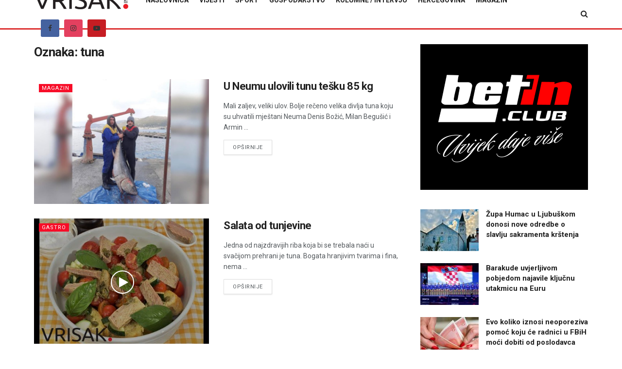

--- FILE ---
content_type: text/html; charset=UTF-8
request_url: https://www.vrisak.info/tag/tuna/
body_size: 26247
content:
<!doctype html> <!--[if lt IE 7]><html class="no-js lt-ie9 lt-ie8 lt-ie7" lang="hr"> <![endif]--> <!--[if IE 7]><html class="no-js lt-ie9 lt-ie8" lang="hr"> <![endif]--> <!--[if IE 8]><html class="no-js lt-ie9" lang="hr"> <![endif]--> <!--[if IE 9]><html class="no-js lt-ie10" lang="hr"> <![endif]--> <!--[if gt IE 8]><!--><html class="no-js" lang="hr"> <!--<![endif]--><head><meta http-equiv="Content-Type" content="text/html; charset=UTF-8" /><meta name='viewport' content='width=device-width, initial-scale=1, user-scalable=yes' /><link rel="profile" href="https://gmpg.org/xfn/11" /><link rel="pingback" href="https://www.vrisak.info/xmlrpc.php" /><meta name='robots' content='index, follow, max-image-preview:large, max-snippet:-1, max-video-preview:-1' /><meta property="og:type" content="website"><meta property="og:title" content="U Neumu ulovili tunu tešku 85 kg"><meta property="og:site_name" content="Vrisak.info"><meta property="og:description" content="Mali zaljev, veliki ulov. Bolje rečeno velika divlja tuna koju su uhvatili mještani Neuma Denis Božić, Milan Begušić i Armin"><meta property="og:url" content="https://www.vrisak.info/tag/tuna"><meta property="og:image" content="https://www.vrisak.info/wp-content/uploads/2023/01/13B8746C-9296-48D6-8F7C-003909667AEE.jpeg"><meta property="og:image:height" content="750"><meta property="og:image:width" content="1000"><meta name="twitter:card" content="summary"><meta name="twitter:url" content="https://www.vrisak.info/tag/tuna"><meta name="twitter:title" content="U Neumu ulovili tunu tešku 85 kg"><meta name="twitter:description" content="Mali zaljev, veliki ulov. Bolje rečeno velika divlja tuna koju su uhvatili mještani Neuma Denis Božić, Milan Begušić i Armin"><meta name="twitter:image" content="https://www.vrisak.info/wp-content/uploads/2023/01/13B8746C-9296-48D6-8F7C-003909667AEE.jpeg"><meta name="twitter:image:width" content="1000"><meta name="twitter:image:height" content="750"> <script defer src="[data-uri]"></script> <script defer src="[data-uri]"></script> <script defer id="google_gtagjs-js-consent-mode-data-layer" src="[data-uri]"></script> <title>tuna - Vrisak.info</title><link rel="canonical" href="https://www.vrisak.info/tag/tuna/" /><meta property="og:locale" content="hr_HR" /><meta property="og:type" content="article" /><meta property="og:title" content="tuna - Vrisak.info" /><meta property="og:url" content="https://www.vrisak.info/tag/tuna/" /><meta property="og:site_name" content="Vrisak.info" /><meta name="twitter:card" content="summary_large_image" /> <script type="application/ld+json" class="yoast-schema-graph">{"@context":"https://schema.org","@graph":[{"@type":"CollectionPage","@id":"https://www.vrisak.info/tag/tuna/","url":"https://www.vrisak.info/tag/tuna/","name":"tuna - Vrisak.info","isPartOf":{"@id":"https://www.vrisak.info/#website"},"primaryImageOfPage":{"@id":"https://www.vrisak.info/tag/tuna/#primaryimage"},"image":{"@id":"https://www.vrisak.info/tag/tuna/#primaryimage"},"thumbnailUrl":"https://www.vrisak.info/wp-content/uploads/2023/01/13B8746C-9296-48D6-8F7C-003909667AEE.jpeg","breadcrumb":{"@id":"https://www.vrisak.info/tag/tuna/#breadcrumb"},"inLanguage":"hr"},{"@type":"ImageObject","inLanguage":"hr","@id":"https://www.vrisak.info/tag/tuna/#primaryimage","url":"https://www.vrisak.info/wp-content/uploads/2023/01/13B8746C-9296-48D6-8F7C-003909667AEE.jpeg","contentUrl":"https://www.vrisak.info/wp-content/uploads/2023/01/13B8746C-9296-48D6-8F7C-003909667AEE.jpeg","width":1000,"height":750},{"@type":"BreadcrumbList","@id":"https://www.vrisak.info/tag/tuna/#breadcrumb","itemListElement":[{"@type":"ListItem","position":1,"name":"Početna stranica","item":"https://www.vrisak.info/"},{"@type":"ListItem","position":2,"name":"tuna"}]},{"@type":"WebSite","@id":"https://www.vrisak.info/#website","url":"https://www.vrisak.info/","name":"Vrisak.info","description":"Samo prave informacije!","publisher":{"@id":"https://www.vrisak.info/#organization"},"potentialAction":[{"@type":"SearchAction","target":{"@type":"EntryPoint","urlTemplate":"https://www.vrisak.info/?s={search_term_string}"},"query-input":{"@type":"PropertyValueSpecification","valueRequired":true,"valueName":"search_term_string"}}],"inLanguage":"hr"},{"@type":"Organization","@id":"https://www.vrisak.info/#organization","name":"Vrisak","url":"https://www.vrisak.info/","logo":{"@type":"ImageObject","inLanguage":"hr","@id":"https://www.vrisak.info/#/schema/logo/image/","url":"https://www.vrisak.info/wp-content/uploads/2020/02/LOGO-VRISAK.png","contentUrl":"https://www.vrisak.info/wp-content/uploads/2020/02/LOGO-VRISAK.png","width":195,"height":42,"caption":"Vrisak"},"image":{"@id":"https://www.vrisak.info/#/schema/logo/image/"},"sameAs":["https://www.facebook.com/vrisak.info"]}]}</script> <link rel='dns-prefetch' href='//www.googletagmanager.com' /><link rel='dns-prefetch' href='//fonts.googleapis.com' /><link rel='dns-prefetch' href='//pagead2.googlesyndication.com' /><link rel='preconnect' href='https://fonts.gstatic.com' /><link rel="alternate" type="application/rss+xml" title="Vrisak.info &raquo; Kanal" href="https://www.vrisak.info/feed/" /><link rel="alternate" type="application/rss+xml" title="Vrisak.info &raquo; Kanal komentara" href="https://www.vrisak.info/comments/feed/" /> <script type="text/javascript" id="wpp-js" src="https://www.vrisak.info/wp-content/plugins/wordpress-popular-posts/assets/js/wpp.min.js?ver=7.3.6" data-sampling="0" data-sampling-rate="100" data-api-url="https://www.vrisak.info/wp-json/wordpress-popular-posts" data-post-id="0" data-token="6143ed3cc2" data-lang="0" data-debug="0"></script> <link rel="alternate" type="application/rss+xml" title="Vrisak.info &raquo; tuna Kanal oznaka" href="https://www.vrisak.info/tag/tuna/feed/" /><style id='wp-img-auto-sizes-contain-inline-css' type='text/css'>img:is([sizes=auto i],[sizes^="auto," i]){contain-intrinsic-size:3000px 1500px}
/*# sourceURL=wp-img-auto-sizes-contain-inline-css */</style><style id='wp-emoji-styles-inline-css' type='text/css'>img.wp-smiley, img.emoji {
		display: inline !important;
		border: none !important;
		box-shadow: none !important;
		height: 1em !important;
		width: 1em !important;
		margin: 0 0.07em !important;
		vertical-align: -0.1em !important;
		background: none !important;
		padding: 0 !important;
	}
/*# sourceURL=wp-emoji-styles-inline-css */</style><style id='wp-block-library-inline-css' type='text/css'>:root{--wp-block-synced-color:#7a00df;--wp-block-synced-color--rgb:122,0,223;--wp-bound-block-color:var(--wp-block-synced-color);--wp-editor-canvas-background:#ddd;--wp-admin-theme-color:#007cba;--wp-admin-theme-color--rgb:0,124,186;--wp-admin-theme-color-darker-10:#006ba1;--wp-admin-theme-color-darker-10--rgb:0,107,160.5;--wp-admin-theme-color-darker-20:#005a87;--wp-admin-theme-color-darker-20--rgb:0,90,135;--wp-admin-border-width-focus:2px}@media (min-resolution:192dpi){:root{--wp-admin-border-width-focus:1.5px}}.wp-element-button{cursor:pointer}:root .has-very-light-gray-background-color{background-color:#eee}:root .has-very-dark-gray-background-color{background-color:#313131}:root .has-very-light-gray-color{color:#eee}:root .has-very-dark-gray-color{color:#313131}:root .has-vivid-green-cyan-to-vivid-cyan-blue-gradient-background{background:linear-gradient(135deg,#00d084,#0693e3)}:root .has-purple-crush-gradient-background{background:linear-gradient(135deg,#34e2e4,#4721fb 50%,#ab1dfe)}:root .has-hazy-dawn-gradient-background{background:linear-gradient(135deg,#faaca8,#dad0ec)}:root .has-subdued-olive-gradient-background{background:linear-gradient(135deg,#fafae1,#67a671)}:root .has-atomic-cream-gradient-background{background:linear-gradient(135deg,#fdd79a,#004a59)}:root .has-nightshade-gradient-background{background:linear-gradient(135deg,#330968,#31cdcf)}:root .has-midnight-gradient-background{background:linear-gradient(135deg,#020381,#2874fc)}:root{--wp--preset--font-size--normal:16px;--wp--preset--font-size--huge:42px}.has-regular-font-size{font-size:1em}.has-larger-font-size{font-size:2.625em}.has-normal-font-size{font-size:var(--wp--preset--font-size--normal)}.has-huge-font-size{font-size:var(--wp--preset--font-size--huge)}.has-text-align-center{text-align:center}.has-text-align-left{text-align:left}.has-text-align-right{text-align:right}.has-fit-text{white-space:nowrap!important}#end-resizable-editor-section{display:none}.aligncenter{clear:both}.items-justified-left{justify-content:flex-start}.items-justified-center{justify-content:center}.items-justified-right{justify-content:flex-end}.items-justified-space-between{justify-content:space-between}.screen-reader-text{border:0;clip-path:inset(50%);height:1px;margin:-1px;overflow:hidden;padding:0;position:absolute;width:1px;word-wrap:normal!important}.screen-reader-text:focus{background-color:#ddd;clip-path:none;color:#444;display:block;font-size:1em;height:auto;left:5px;line-height:normal;padding:15px 23px 14px;text-decoration:none;top:5px;width:auto;z-index:100000}html :where(.has-border-color){border-style:solid}html :where([style*=border-top-color]){border-top-style:solid}html :where([style*=border-right-color]){border-right-style:solid}html :where([style*=border-bottom-color]){border-bottom-style:solid}html :where([style*=border-left-color]){border-left-style:solid}html :where([style*=border-width]){border-style:solid}html :where([style*=border-top-width]){border-top-style:solid}html :where([style*=border-right-width]){border-right-style:solid}html :where([style*=border-bottom-width]){border-bottom-style:solid}html :where([style*=border-left-width]){border-left-style:solid}html :where(img[class*=wp-image-]){height:auto;max-width:100%}:where(figure){margin:0 0 1em}html :where(.is-position-sticky){--wp-admin--admin-bar--position-offset:var(--wp-admin--admin-bar--height,0px)}@media screen and (max-width:600px){html :where(.is-position-sticky){--wp-admin--admin-bar--position-offset:0px}}

/*# sourceURL=wp-block-library-inline-css */</style><style id='global-styles-inline-css' type='text/css'>:root{--wp--preset--aspect-ratio--square: 1;--wp--preset--aspect-ratio--4-3: 4/3;--wp--preset--aspect-ratio--3-4: 3/4;--wp--preset--aspect-ratio--3-2: 3/2;--wp--preset--aspect-ratio--2-3: 2/3;--wp--preset--aspect-ratio--16-9: 16/9;--wp--preset--aspect-ratio--9-16: 9/16;--wp--preset--color--black: #000000;--wp--preset--color--cyan-bluish-gray: #abb8c3;--wp--preset--color--white: #ffffff;--wp--preset--color--pale-pink: #f78da7;--wp--preset--color--vivid-red: #cf2e2e;--wp--preset--color--luminous-vivid-orange: #ff6900;--wp--preset--color--luminous-vivid-amber: #fcb900;--wp--preset--color--light-green-cyan: #7bdcb5;--wp--preset--color--vivid-green-cyan: #00d084;--wp--preset--color--pale-cyan-blue: #8ed1fc;--wp--preset--color--vivid-cyan-blue: #0693e3;--wp--preset--color--vivid-purple: #9b51e0;--wp--preset--gradient--vivid-cyan-blue-to-vivid-purple: linear-gradient(135deg,rgb(6,147,227) 0%,rgb(155,81,224) 100%);--wp--preset--gradient--light-green-cyan-to-vivid-green-cyan: linear-gradient(135deg,rgb(122,220,180) 0%,rgb(0,208,130) 100%);--wp--preset--gradient--luminous-vivid-amber-to-luminous-vivid-orange: linear-gradient(135deg,rgb(252,185,0) 0%,rgb(255,105,0) 100%);--wp--preset--gradient--luminous-vivid-orange-to-vivid-red: linear-gradient(135deg,rgb(255,105,0) 0%,rgb(207,46,46) 100%);--wp--preset--gradient--very-light-gray-to-cyan-bluish-gray: linear-gradient(135deg,rgb(238,238,238) 0%,rgb(169,184,195) 100%);--wp--preset--gradient--cool-to-warm-spectrum: linear-gradient(135deg,rgb(74,234,220) 0%,rgb(151,120,209) 20%,rgb(207,42,186) 40%,rgb(238,44,130) 60%,rgb(251,105,98) 80%,rgb(254,248,76) 100%);--wp--preset--gradient--blush-light-purple: linear-gradient(135deg,rgb(255,206,236) 0%,rgb(152,150,240) 100%);--wp--preset--gradient--blush-bordeaux: linear-gradient(135deg,rgb(254,205,165) 0%,rgb(254,45,45) 50%,rgb(107,0,62) 100%);--wp--preset--gradient--luminous-dusk: linear-gradient(135deg,rgb(255,203,112) 0%,rgb(199,81,192) 50%,rgb(65,88,208) 100%);--wp--preset--gradient--pale-ocean: linear-gradient(135deg,rgb(255,245,203) 0%,rgb(182,227,212) 50%,rgb(51,167,181) 100%);--wp--preset--gradient--electric-grass: linear-gradient(135deg,rgb(202,248,128) 0%,rgb(113,206,126) 100%);--wp--preset--gradient--midnight: linear-gradient(135deg,rgb(2,3,129) 0%,rgb(40,116,252) 100%);--wp--preset--font-size--small: 13px;--wp--preset--font-size--medium: 20px;--wp--preset--font-size--large: 36px;--wp--preset--font-size--x-large: 42px;--wp--preset--spacing--20: 0.44rem;--wp--preset--spacing--30: 0.67rem;--wp--preset--spacing--40: 1rem;--wp--preset--spacing--50: 1.5rem;--wp--preset--spacing--60: 2.25rem;--wp--preset--spacing--70: 3.38rem;--wp--preset--spacing--80: 5.06rem;--wp--preset--shadow--natural: 6px 6px 9px rgba(0, 0, 0, 0.2);--wp--preset--shadow--deep: 12px 12px 50px rgba(0, 0, 0, 0.4);--wp--preset--shadow--sharp: 6px 6px 0px rgba(0, 0, 0, 0.2);--wp--preset--shadow--outlined: 6px 6px 0px -3px rgb(255, 255, 255), 6px 6px rgb(0, 0, 0);--wp--preset--shadow--crisp: 6px 6px 0px rgb(0, 0, 0);}:where(.is-layout-flex){gap: 0.5em;}:where(.is-layout-grid){gap: 0.5em;}body .is-layout-flex{display: flex;}.is-layout-flex{flex-wrap: wrap;align-items: center;}.is-layout-flex > :is(*, div){margin: 0;}body .is-layout-grid{display: grid;}.is-layout-grid > :is(*, div){margin: 0;}:where(.wp-block-columns.is-layout-flex){gap: 2em;}:where(.wp-block-columns.is-layout-grid){gap: 2em;}:where(.wp-block-post-template.is-layout-flex){gap: 1.25em;}:where(.wp-block-post-template.is-layout-grid){gap: 1.25em;}.has-black-color{color: var(--wp--preset--color--black) !important;}.has-cyan-bluish-gray-color{color: var(--wp--preset--color--cyan-bluish-gray) !important;}.has-white-color{color: var(--wp--preset--color--white) !important;}.has-pale-pink-color{color: var(--wp--preset--color--pale-pink) !important;}.has-vivid-red-color{color: var(--wp--preset--color--vivid-red) !important;}.has-luminous-vivid-orange-color{color: var(--wp--preset--color--luminous-vivid-orange) !important;}.has-luminous-vivid-amber-color{color: var(--wp--preset--color--luminous-vivid-amber) !important;}.has-light-green-cyan-color{color: var(--wp--preset--color--light-green-cyan) !important;}.has-vivid-green-cyan-color{color: var(--wp--preset--color--vivid-green-cyan) !important;}.has-pale-cyan-blue-color{color: var(--wp--preset--color--pale-cyan-blue) !important;}.has-vivid-cyan-blue-color{color: var(--wp--preset--color--vivid-cyan-blue) !important;}.has-vivid-purple-color{color: var(--wp--preset--color--vivid-purple) !important;}.has-black-background-color{background-color: var(--wp--preset--color--black) !important;}.has-cyan-bluish-gray-background-color{background-color: var(--wp--preset--color--cyan-bluish-gray) !important;}.has-white-background-color{background-color: var(--wp--preset--color--white) !important;}.has-pale-pink-background-color{background-color: var(--wp--preset--color--pale-pink) !important;}.has-vivid-red-background-color{background-color: var(--wp--preset--color--vivid-red) !important;}.has-luminous-vivid-orange-background-color{background-color: var(--wp--preset--color--luminous-vivid-orange) !important;}.has-luminous-vivid-amber-background-color{background-color: var(--wp--preset--color--luminous-vivid-amber) !important;}.has-light-green-cyan-background-color{background-color: var(--wp--preset--color--light-green-cyan) !important;}.has-vivid-green-cyan-background-color{background-color: var(--wp--preset--color--vivid-green-cyan) !important;}.has-pale-cyan-blue-background-color{background-color: var(--wp--preset--color--pale-cyan-blue) !important;}.has-vivid-cyan-blue-background-color{background-color: var(--wp--preset--color--vivid-cyan-blue) !important;}.has-vivid-purple-background-color{background-color: var(--wp--preset--color--vivid-purple) !important;}.has-black-border-color{border-color: var(--wp--preset--color--black) !important;}.has-cyan-bluish-gray-border-color{border-color: var(--wp--preset--color--cyan-bluish-gray) !important;}.has-white-border-color{border-color: var(--wp--preset--color--white) !important;}.has-pale-pink-border-color{border-color: var(--wp--preset--color--pale-pink) !important;}.has-vivid-red-border-color{border-color: var(--wp--preset--color--vivid-red) !important;}.has-luminous-vivid-orange-border-color{border-color: var(--wp--preset--color--luminous-vivid-orange) !important;}.has-luminous-vivid-amber-border-color{border-color: var(--wp--preset--color--luminous-vivid-amber) !important;}.has-light-green-cyan-border-color{border-color: var(--wp--preset--color--light-green-cyan) !important;}.has-vivid-green-cyan-border-color{border-color: var(--wp--preset--color--vivid-green-cyan) !important;}.has-pale-cyan-blue-border-color{border-color: var(--wp--preset--color--pale-cyan-blue) !important;}.has-vivid-cyan-blue-border-color{border-color: var(--wp--preset--color--vivid-cyan-blue) !important;}.has-vivid-purple-border-color{border-color: var(--wp--preset--color--vivid-purple) !important;}.has-vivid-cyan-blue-to-vivid-purple-gradient-background{background: var(--wp--preset--gradient--vivid-cyan-blue-to-vivid-purple) !important;}.has-light-green-cyan-to-vivid-green-cyan-gradient-background{background: var(--wp--preset--gradient--light-green-cyan-to-vivid-green-cyan) !important;}.has-luminous-vivid-amber-to-luminous-vivid-orange-gradient-background{background: var(--wp--preset--gradient--luminous-vivid-amber-to-luminous-vivid-orange) !important;}.has-luminous-vivid-orange-to-vivid-red-gradient-background{background: var(--wp--preset--gradient--luminous-vivid-orange-to-vivid-red) !important;}.has-very-light-gray-to-cyan-bluish-gray-gradient-background{background: var(--wp--preset--gradient--very-light-gray-to-cyan-bluish-gray) !important;}.has-cool-to-warm-spectrum-gradient-background{background: var(--wp--preset--gradient--cool-to-warm-spectrum) !important;}.has-blush-light-purple-gradient-background{background: var(--wp--preset--gradient--blush-light-purple) !important;}.has-blush-bordeaux-gradient-background{background: var(--wp--preset--gradient--blush-bordeaux) !important;}.has-luminous-dusk-gradient-background{background: var(--wp--preset--gradient--luminous-dusk) !important;}.has-pale-ocean-gradient-background{background: var(--wp--preset--gradient--pale-ocean) !important;}.has-electric-grass-gradient-background{background: var(--wp--preset--gradient--electric-grass) !important;}.has-midnight-gradient-background{background: var(--wp--preset--gradient--midnight) !important;}.has-small-font-size{font-size: var(--wp--preset--font-size--small) !important;}.has-medium-font-size{font-size: var(--wp--preset--font-size--medium) !important;}.has-large-font-size{font-size: var(--wp--preset--font-size--large) !important;}.has-x-large-font-size{font-size: var(--wp--preset--font-size--x-large) !important;}
/*# sourceURL=global-styles-inline-css */</style><style id='classic-theme-styles-inline-css' type='text/css'>/*! This file is auto-generated */
.wp-block-button__link{color:#fff;background-color:#32373c;border-radius:9999px;box-shadow:none;text-decoration:none;padding:calc(.667em + 2px) calc(1.333em + 2px);font-size:1.125em}.wp-block-file__button{background:#32373c;color:#fff;text-decoration:none}
/*# sourceURL=/wp-includes/css/classic-themes.min.css */</style><link rel='stylesheet' id='wordpress-popular-posts-css-css' href='https://www.vrisak.info/wp-content/cache/autoptimize/css/autoptimize_single_bc659c66ff1402b607f62f19f57691fd.css?ver=7.3.6' type='text/css' media='all' /><link rel='stylesheet' id='js_composer_front-css' href='https://www.vrisak.info/wp-content/plugins/js_composer/assets/css/js_composer.min.css?ver=8.7.2' type='text/css' media='all' /><link rel='stylesheet' id='jeg_customizer_font-css' href='//fonts.googleapis.com/css?family=Roboto%3Aregular%2C500%2C700%2C500%2Cregular&#038;display=swap&#038;ver=1.3.2' type='text/css' media='all' /><link rel='stylesheet' id='font-awesome-css' href='https://www.vrisak.info/wp-content/themes/jnews/assets/fonts/font-awesome/font-awesome.min.css?ver=12.0.3' type='text/css' media='all' /><link rel='stylesheet' id='jnews-frontend-css' href='https://www.vrisak.info/wp-content/themes/jnews/assets/dist/frontend.min.css?ver=12.0.3' type='text/css' media='all' /><link rel='stylesheet' id='jnews-js-composer-css' href='https://www.vrisak.info/wp-content/cache/autoptimize/css/autoptimize_single_fc83441dd57e3efc19dde7715224aa04.css?ver=12.0.3' type='text/css' media='all' /><link rel='stylesheet' id='jnews-style-css' href='https://www.vrisak.info/wp-content/themes/jnews/style.css?ver=12.0.3' type='text/css' media='all' /><link rel='stylesheet' id='jnews-darkmode-css' href='https://www.vrisak.info/wp-content/cache/autoptimize/css/autoptimize_single_c8c57a0dce3f85eefaf2b683a5ed8483.css?ver=12.0.3' type='text/css' media='all' /> <script defer type="text/javascript" src="https://www.vrisak.info/wp-includes/js/jquery/jquery.min.js?ver=3.7.1" id="jquery-core-js"></script> <script defer type="text/javascript" src="https://www.vrisak.info/wp-includes/js/jquery/jquery-migrate.min.js?ver=3.4.1" id="jquery-migrate-js"></script> 
 <script defer type="text/javascript" src="https://www.googletagmanager.com/gtag/js?id=GT-W6X7D5Z" id="google_gtagjs-js"></script> <script defer id="google_gtagjs-js-after" src="[data-uri]"></script> <script defer src="data:text/javascript;base64,"></script><meta name="generator" content="Site Kit by Google 1.170.0" /><style id="wpp-loading-animation-styles">@-webkit-keyframes bgslide{from{background-position-x:0}to{background-position-x:-200%}}@keyframes bgslide{from{background-position-x:0}to{background-position-x:-200%}}.wpp-widget-block-placeholder,.wpp-shortcode-placeholder{margin:0 auto;width:60px;height:3px;background:#dd3737;background:linear-gradient(90deg,#dd3737 0%,#571313 10%,#dd3737 100%);background-size:200% auto;border-radius:3px;-webkit-animation:bgslide 1s infinite linear;animation:bgslide 1s infinite linear}</style> <script defer src="https://securepubads.g.doubleclick.net/tag/js/gpt.js" crossorigin="anonymous"></script> <script defer src="[data-uri]"></script> <meta name="google-adsense-platform-account" content="ca-host-pub-2644536267352236"><meta name="google-adsense-platform-domain" content="sitekit.withgoogle.com"><meta name="generator" content="Powered by WPBakery Page Builder - drag and drop page builder for WordPress."/>  <script defer src="[data-uri]"></script>    <script type="text/javascript" async="async" src="https://pagead2.googlesyndication.com/pagead/js/adsbygoogle.js?client=ca-pub-2398816258978273&amp;host=ca-host-pub-2644536267352236" crossorigin="anonymous"></script>  <script type='application/ld+json'>{"@context":"http:\/\/schema.org","@type":"Organization","@id":"https:\/\/www.vrisak.info\/#organization","url":"https:\/\/www.vrisak.info\/","name":"Vrisak.info","logo":{"@type":"ImageObject","url":"https:\/\/www.vrisak.info\/wp-content\/uploads\/2020\/02\/LOGO-VRISAK.png"},"sameAs":["https:\/\/www.facebook.com\/vrisak.info","https:\/\/www.instagram.com\/vrisakinfo\/","https:\/\/www.youtube.com\/channel\/UCk2N0DjcMQgOilSMic09hQg\/videos"]}</script> <script type='application/ld+json'>{"@context":"http:\/\/schema.org","@type":"WebSite","@id":"https:\/\/www.vrisak.info\/#website","url":"https:\/\/www.vrisak.info\/","name":"Vrisak.info","potentialAction":{"@type":"SearchAction","target":"https:\/\/www.vrisak.info\/?s={search_term_string}","query-input":"required name=search_term_string"}}</script> <link rel="icon" href="https://www.vrisak.info/wp-content/uploads/2020/03/cropped-Vrisak-INFO-FAVICON-2020-32x32.png?v=1583441084" sizes="32x32" /><link rel="icon" href="https://www.vrisak.info/wp-content/uploads/2020/03/cropped-Vrisak-INFO-FAVICON-2020-192x192.png?v=1583441084" sizes="192x192" /><link rel="apple-touch-icon" href="https://www.vrisak.info/wp-content/uploads/2020/03/cropped-Vrisak-INFO-FAVICON-2020-180x180.png?v=1583441084" /><meta name="msapplication-TileImage" content="https://www.vrisak.info/wp-content/uploads/2020/03/cropped-Vrisak-INFO-FAVICON-2020-270x270.png?v=1583441084" /><style id="jeg_dynamic_css" type="text/css" data-type="jeg_custom-css">.jeg_topbar .jeg_nav_row, .jeg_topbar .jeg_search_no_expand .jeg_search_input { line-height : 20px; } .jeg_topbar .jeg_nav_row, .jeg_topbar .jeg_nav_icon { height : 20px; } .jeg_topbar .jeg_logo_img { max-height : 20px; } .jeg_topbar, .jeg_topbar.dark { border-top-color : #0a0a0a; } .jeg_midbar { height : 50px; } .jeg_midbar .jeg_logo_img { max-height : 50px; } .jeg_midbar, .jeg_midbar.dark { border-bottom-width : 0px; } .jeg_header .jeg_bottombar.jeg_navbar,.jeg_bottombar .jeg_nav_icon { height : 58px; } .jeg_header .jeg_bottombar.jeg_navbar, .jeg_header .jeg_bottombar .jeg_main_menu:not(.jeg_menu_style_1) > li > a, .jeg_header .jeg_bottombar .jeg_menu_style_1 > li, .jeg_header .jeg_bottombar .jeg_menu:not(.jeg_main_menu) > li > a { line-height : 58px; } .jeg_bottombar .jeg_logo_img { max-height : 58px; } .jeg_header .jeg_bottombar, .jeg_header .jeg_bottombar.jeg_navbar_dark, .jeg_bottombar.jeg_navbar_boxed .jeg_nav_row, .jeg_bottombar.jeg_navbar_dark.jeg_navbar_boxed .jeg_nav_row { border-top-width : 0px; border-bottom-width : 3px; } .jeg_header_wrapper .jeg_bottombar, .jeg_header_wrapper .jeg_bottombar.jeg_navbar_dark, .jeg_bottombar.jeg_navbar_boxed .jeg_nav_row, .jeg_bottombar.jeg_navbar_dark.jeg_navbar_boxed .jeg_nav_row { border-bottom-color : #dd3333; } .jeg_stickybar.jeg_navbar,.jeg_navbar .jeg_nav_icon { height : 30px; } .jeg_stickybar.jeg_navbar, .jeg_stickybar .jeg_main_menu:not(.jeg_menu_style_1) > li > a, .jeg_stickybar .jeg_menu_style_1 > li, .jeg_stickybar .jeg_menu:not(.jeg_main_menu) > li > a { line-height : 30px; } .jeg_header .socials_widget > a > i.fa:before { color : #333333; } .jeg_header .socials_widget.nobg > a > i > span.jeg-icon svg { fill : #333333; } .jeg_header .socials_widget.nobg > a > span.jeg-icon svg { fill : #333333; } .jeg_header .socials_widget > a > span.jeg-icon svg { fill : #333333; } .jeg_header .socials_widget > a > i > span.jeg-icon svg { fill : #333333; } .jeg_footer_content,.jeg_footer.dark .jeg_footer_content { background-color : #212121; color : #a8a8aa; } .jeg_footer_secondary,.jeg_footer.dark .jeg_footer_secondary,.jeg_footer_bottom,.jeg_footer.dark .jeg_footer_bottom,.jeg_footer_sidecontent .jeg_footer_primary { color : #a8a8aa; } .jeg_footer_bottom a,.jeg_footer.dark .jeg_footer_bottom a,.jeg_footer_secondary a,.jeg_footer.dark .jeg_footer_secondary a,.jeg_footer_sidecontent .jeg_footer_primary a,.jeg_footer_sidecontent.dark .jeg_footer_primary a { color : #ffffff; } body,input,textarea,select,.chosen-container-single .chosen-single,.btn,.button { font-family: Roboto,Helvetica,Arial,sans-serif; } .jeg_post_title, .entry-header .jeg_post_title, .jeg_single_tpl_2 .entry-header .jeg_post_title, .jeg_single_tpl_3 .entry-header .jeg_post_title, .jeg_single_tpl_6 .entry-header .jeg_post_title, .jeg_content .jeg_custom_title_wrapper .jeg_post_title { font-family: Roboto,Helvetica,Arial,sans-serif;font-weight : 500; font-style : normal;  } .jeg_post_excerpt p, .content-inner p { font-family: Roboto,Helvetica,Arial,sans-serif;font-weight : 400; font-style : normal;  }</style><style type="text/css">.no_thumbnail .jeg_thumb,
					.thumbnail-container.no_thumbnail {
					    display: none !important;
					}
					.jeg_search_result .jeg_pl_xs_3.no_thumbnail .jeg_postblock_content,
					.jeg_sidefeed .jeg_pl_xs_3.no_thumbnail .jeg_postblock_content,
					.jeg_pl_sm.no_thumbnail .jeg_postblock_content {
					    margin-left: 0;
					}
					.jeg_postblock_11 .no_thumbnail .jeg_postblock_content,
					.jeg_postblock_12 .no_thumbnail .jeg_postblock_content,
					.jeg_postblock_12.jeg_col_3o3 .no_thumbnail .jeg_postblock_content  {
					    margin-top: 0;
					}
					.jeg_postblock_15 .jeg_pl_md_box.no_thumbnail .jeg_postblock_content,
					.jeg_postblock_19 .jeg_pl_md_box.no_thumbnail .jeg_postblock_content,
					.jeg_postblock_24 .jeg_pl_md_box.no_thumbnail .jeg_postblock_content,
					.jeg_sidefeed .jeg_pl_md_box .jeg_postblock_content {
					    position: relative;
					}
					.jeg_postblock_carousel_2 .no_thumbnail .jeg_post_title a,
					.jeg_postblock_carousel_2 .no_thumbnail .jeg_post_title a:hover,
					.jeg_postblock_carousel_2 .no_thumbnail .jeg_post_meta .fa {
					    color: #212121 !important;
					} 
					.jnews-dark-mode .jeg_postblock_carousel_2 .no_thumbnail .jeg_post_title a,
					.jnews-dark-mode .jeg_postblock_carousel_2 .no_thumbnail .jeg_post_title a:hover,
					.jnews-dark-mode .jeg_postblock_carousel_2 .no_thumbnail .jeg_post_meta .fa {
					    color: #fff !important;
					}</style><style type="text/css" id="wp-custom-css">.ad-billboard{
  max-width:970px; width:100%;
  margin:0 auto;
  display:flex; justify-content:center; align-items:center; text-align:center;
}
.jeg_ad, .jeg_ad .ads, .jeg_ad > div, .ad-billboard > div{ width:100%; margin:0 auto; }
@media (max-width:768px){
  .jeg_ad, .jeg_ad .ads, .ad-billboard{ float:none!important; width:100%!important; margin:0 auto!important; }
}
#div-gpt-ad-1756919151713-0{ min-width:0!important; }</style><noscript><style>.wpb_animate_when_almost_visible { opacity: 1; }</style></noscript></head><body class="archive tag tag-tuna tag-4496 wp-embed-responsive wp-theme-jnews jeg_toggle_light jnews jsc_normal wpb-js-composer js-comp-ver-8.7.2 vc_responsive"><div class="jeg_ad jeg_ad_top jnews_header_top_ads"><div class='ads-wrapper  '></div></div><div class="jeg_viewport"><div class="jeg_header_wrapper"><div class="jeg_header_instagram_wrapper"></div><div class="jeg_header normal"><div class="jeg_bottombar jeg_navbar jeg_container jeg_navbar_wrapper  jeg_navbar_normal"><div class="container"><div class="jeg_nav_row"><div class="jeg_nav_col jeg_nav_left jeg_nav_grow"><div class="item_wrap jeg_nav_alignleft"><div class="jeg_nav_item jeg_logo jeg_desktop_logo"><div class="site-title"> <a href="https://www.vrisak.info/" aria-label="Visit Homepage" style="padding: 0 0 0 0;"> <img class='jeg_logo_img' src="https://www.vrisak.info/wp-content/uploads/2020/02/LOGO-VRISAK.png"  alt="Vrisak.info"data-light-src="https://www.vrisak.info/wp-content/uploads/2020/02/LOGO-VRISAK.png" data-light-srcset="https://www.vrisak.info/wp-content/uploads/2020/02/LOGO-VRISAK.png 1x,  2x" data-dark-src="" data-dark-srcset=" 1x,  2x"width="195" height="42"> </a></div></div><div class="jeg_nav_item jeg_main_menu_wrapper"><div class="jeg_mainmenu_wrap"><ul class="jeg_menu jeg_main_menu jeg_menu_style_1" data-animation="none"><li id="menu-item-387" class="menu-item menu-item-type-post_type menu-item-object-page menu-item-home menu-item-387 bgnav" data-item-row="default" ><a href="https://www.vrisak.info/">NASLOVNICA</a></li><li id="menu-item-393" class="menu-item menu-item-type-taxonomy menu-item-object-category menu-item-393 bgnav" data-item-row="default" ><a href="https://www.vrisak.info/category/vijesti/">Vijesti</a></li><li id="menu-item-392" class="menu-item menu-item-type-taxonomy menu-item-object-category menu-item-392 bgnav" data-item-row="default" ><a href="https://www.vrisak.info/category/sport/">Sport</a></li><li id="menu-item-388" class="menu-item menu-item-type-taxonomy menu-item-object-category menu-item-388 bgnav" data-item-row="default" ><a href="https://www.vrisak.info/category/gospodarstvo/">Gospodarstvo</a></li><li id="menu-item-76221" class="menu-item menu-item-type-taxonomy menu-item-object-category menu-item-76221 bgnav" data-item-row="default" ><a href="https://www.vrisak.info/category/kolumne/">KOLUMNE / INTERVJU</a></li><li id="menu-item-3843" class="menu-item menu-item-type-taxonomy menu-item-object-category menu-item-3843 bgnav" data-item-row="default" ><a href="https://www.vrisak.info/category/hercegovina/">Hercegovina</a></li><li id="menu-item-76220" class="menu-item menu-item-type-taxonomy menu-item-object-category menu-item-76220 bgnav" data-item-row="default" ><a href="https://www.vrisak.info/category/magazin/">Magazin</a></li></ul></div></div><div
 class="jeg_nav_item socials_widget jeg_social_icon_block rounded"> <a href="https://www.facebook.com/vrisak.info" target='_blank' rel='external noopener nofollow'  aria-label="Find us on Facebook" class="jeg_facebook"><i class="fa fa-facebook"></i> </a><a href="https://www.instagram.com/vrisakinfo/" target='_blank' rel='external noopener nofollow'  aria-label="Find us on Instagram" class="jeg_instagram"><i class="fa fa-instagram"></i> </a><a href="https://www.youtube.com/channel/UCk2N0DjcMQgOilSMic09hQg/videos" target='_blank' rel='external noopener nofollow'  aria-label="Find us on Youtube" class="jeg_youtube"><i class="fa fa-youtube-play"></i> </a></div></div></div><div class="jeg_nav_col jeg_nav_center jeg_nav_normal"><div class="item_wrap jeg_nav_aligncenter"></div></div><div class="jeg_nav_col jeg_nav_right jeg_nav_normal"><div class="item_wrap jeg_nav_alignright"><div class="jeg_nav_item jeg_search_wrapper search_icon jeg_search_popup_expand"> <a href="#" class="jeg_search_toggle" aria-label="Search Button"><i class="fa fa-search"></i></a><form action="https://www.vrisak.info/" method="get" class="jeg_search_form" target="_top"> <input name="s" class="jeg_search_input" placeholder="Traži..." type="text" value="" autocomplete="off"> <button aria-label="Search Button" type="submit" class="jeg_search_button btn"><i class="fa fa-search"></i></button></form><div class="jeg_search_result jeg_search_hide with_result"><div class="search-result-wrapper"></div><div class="search-link search-noresult"> No Result</div><div class="search-link search-all-button"> <i class="fa fa-search"></i> View All Result</div></div></div></div></div></div></div></div></div></div><div class="jeg_header_sticky"></div><div class="jeg_navbar_mobile_wrapper"><div class="jeg_navbar_mobile" data-mode="normal"><div class="jeg_mobile_bottombar jeg_mobile_midbar jeg_container normal"><div class="container"><div class="jeg_nav_row"><div class="jeg_nav_col jeg_nav_left jeg_nav_normal"><div class="item_wrap jeg_nav_alignleft"><div class="jeg_nav_item"> <a href="#" aria-label="Show Menu" class="toggle_btn jeg_mobile_toggle"><i class="fa fa-bars"></i></a></div></div></div><div class="jeg_nav_col jeg_nav_center jeg_nav_grow"><div class="item_wrap jeg_nav_aligncenter"><div class="jeg_nav_item jeg_mobile_logo"><div class="site-title"> <a href="https://www.vrisak.info/" aria-label="Visit Homepage"> <img class='jeg_logo_img' src="https://www.vrisak.info/wp-content/uploads/2020/02/LOGO-VRISAK.png"  alt="Vrisak.info"data-light-src="https://www.vrisak.info/wp-content/uploads/2020/02/LOGO-VRISAK.png" data-light-srcset="https://www.vrisak.info/wp-content/uploads/2020/02/LOGO-VRISAK.png 1x,  2x" data-dark-src="" data-dark-srcset=" 1x,  2x"width="195" height="42"> </a></div></div></div></div><div class="jeg_nav_col jeg_nav_right jeg_nav_normal"><div class="item_wrap jeg_nav_alignright"><div class="jeg_nav_item jeg_search_wrapper jeg_search_popup_expand"> <a href="#" aria-label="Search Button" class="jeg_search_toggle"><i class="fa fa-search"></i></a><form action="https://www.vrisak.info/" method="get" class="jeg_search_form" target="_top"> <input name="s" class="jeg_search_input" placeholder="Traži..." type="text" value="" autocomplete="off"> <button aria-label="Search Button" type="submit" class="jeg_search_button btn"><i class="fa fa-search"></i></button></form><div class="jeg_search_result jeg_search_hide with_result"><div class="search-result-wrapper"></div><div class="search-link search-noresult"> No Result</div><div class="search-link search-all-button"> <i class="fa fa-search"></i> View All Result</div></div></div></div></div></div></div></div></div><div class="sticky_blankspace" style="height: 60px;"></div></div><div class="jeg_ad jeg_ad_top jnews_header_bottom_ads"><div class='ads-wrapper  '></div></div><div class="jeg_main "><div class="jeg_container"><div class="jeg_content"><div class="jeg_section"><div class="container"><div class="jeg_ad jeg_archive jnews_archive_above_content_ads "><div class='ads-wrapper  '></div></div><div class="jeg_cat_content row"><div class="jeg_main_content col-sm-8"><div class="jeg_inner_content"><div class="jeg_archive_header"><h1 class="jeg_archive_title">Oznaka: <span>tuna</span></h1></div><div class="jnews_archive_content_wrapper"><div class="jeg_module_hook jnews_module_194497_0_696ee714ac36a" data-unique="jnews_module_194497_0_696ee714ac36a"><div class="jeg_postblock_5 jeg_postblock jeg_col_2o3"><div class="jeg_block_container"><div class="jeg_posts jeg_load_more_flag"><article class="jeg_post jeg_pl_lg_2 format-standard"><div class="jeg_thumb"> <a href="https://www.vrisak.info/magazin/u-neumu-ulovili-tunu-tesku-85-kg/" aria-label="Read article: U Neumu ulovili tunu tešku 85 kg"><div class="thumbnail-container animate-lazy  size-715 "><img width="350" height="250" src="https://www.vrisak.info/wp-content/themes/jnews/assets/img/jeg-empty.png" class="attachment-jnews-350x250 size-jnews-350x250 lazyload wp-post-image" alt="U Neumu ulovili tunu tešku 85 kg" decoding="async" loading="lazy" sizes="auto, (max-width: 350px) 100vw, 350px" data-src="https://www.vrisak.info/wp-content/uploads/2023/01/13B8746C-9296-48D6-8F7C-003909667AEE-350x250.jpeg" data-srcset="https://www.vrisak.info/wp-content/uploads/2023/01/13B8746C-9296-48D6-8F7C-003909667AEE-350x250.jpeg 350w, https://www.vrisak.info/wp-content/uploads/2023/01/13B8746C-9296-48D6-8F7C-003909667AEE-120x86.jpeg 120w, https://www.vrisak.info/wp-content/uploads/2023/01/13B8746C-9296-48D6-8F7C-003909667AEE-750x536.jpeg 750w" data-sizes="auto" data-expand="700" /></div></a><div class="jeg_post_category"> <span><a href="https://www.vrisak.info/category/magazin/" class="category-magazin">Magazin</a></span></div></div><div class="jeg_postblock_content"><h3 class="jeg_post_title"> <a href="https://www.vrisak.info/magazin/u-neumu-ulovili-tunu-tesku-85-kg/">U Neumu ulovili tunu tešku 85 kg</a></h3><div class="jeg_post_meta"></div><div class="jeg_post_excerpt"><p>Mali zaljev, veliki ulov. Bolje rečeno velika divlja tuna koju su uhvatili mještani Neuma Denis Božić, Milan Begušić i Armin ...</p> <a href="https://www.vrisak.info/magazin/u-neumu-ulovili-tunu-tesku-85-kg/" class="jeg_readmore">Opširnije<span class="screen-reader-text">Details</span></a></div></div></article><article class="jeg_post jeg_pl_lg_2 format-video"><div class="jeg_thumb"> <a href="https://www.vrisak.info/gastro/salata-od-tunjevine/" aria-label="Read article: Salata od tunjevine"><div class="thumbnail-container animate-lazy custom-size size-715 "><img width="480" height="360" src="https://www.vrisak.info/wp-content/themes/jnews/assets/img/jeg-empty.png" class="attachment-full size-full lazyload wp-post-image" alt="Salata od tunjevine" decoding="async" loading="lazy" sizes="auto, (max-width: 480px) 100vw, 480px" data-src="https://www.vrisak.info/wp-content/uploads/2021/03/salata-od-tunjevine.jpg?v=1616499639" data-srcset="https://www.vrisak.info/wp-content/uploads/2021/03/salata-od-tunjevine.jpg?v=1616499639 480w, https://www.vrisak.info/wp-content/uploads/2021/03/salata-od-tunjevine-300x225.jpg?v=1616499639 300w" data-sizes="auto" data-expand="700" /></div></a><div class="jeg_post_category"> <span><a href="https://www.vrisak.info/category/gastro/" class="category-gastro">Gastro</a></span></div></div><div class="jeg_postblock_content"><h3 class="jeg_post_title"> <a href="https://www.vrisak.info/gastro/salata-od-tunjevine/">Salata od tunjevine</a></h3><div class="jeg_post_meta"></div><div class="jeg_post_excerpt"><p>Jedna od najzdravijih riba koja bi se trebala naći u svačijom prehrani je tuna. Bogata hranjivim tvarima i fina, nema ...</p> <a href="https://www.vrisak.info/gastro/salata-od-tunjevine/" class="jeg_readmore">Opširnije<span class="screen-reader-text">Details</span></a></div></div></article><article class="jeg_post jeg_pl_lg_2 format-standard"><div class="jeg_thumb"> <a href="https://www.vrisak.info/vijesti/uncategorized/pikantna-pasteta-od-tune/" aria-label="Read article: Pikantna pašteta od tune"><div class="thumbnail-container animate-lazy  size-715 "><img width="350" height="250" src="https://www.vrisak.info/wp-content/themes/jnews/assets/img/jeg-empty.png" class="attachment-jnews-350x250 size-jnews-350x250 lazyload wp-post-image" alt="Pikantna pašteta od tune" decoding="async" loading="lazy" sizes="auto, (max-width: 350px) 100vw, 350px" data-src="https://www.vrisak.info/wp-content/uploads/2020/12/AF8C16BD-328B-4A48-B25D-51B3E452E95C-350x250.jpeg" data-srcset="https://www.vrisak.info/wp-content/uploads/2020/12/AF8C16BD-328B-4A48-B25D-51B3E452E95C-350x250.jpeg 350w, https://www.vrisak.info/wp-content/uploads/2020/12/AF8C16BD-328B-4A48-B25D-51B3E452E95C-120x86.jpeg 120w" data-sizes="auto" data-expand="700" /></div></a><div class="jeg_post_category"> <span><a href="https://www.vrisak.info/category/vijesti/uncategorized/" class="category-uncategorized">Uncategorized</a></span></div></div><div class="jeg_postblock_content"><h3 class="jeg_post_title"> <a href="https://www.vrisak.info/vijesti/uncategorized/pikantna-pasteta-od-tune/">Pikantna pašteta od tune</a></h3><div class="jeg_post_meta"></div><div class="jeg_post_excerpt"><p>Malo pikantnija pašteta od tune, bez dodatka jaja, pa može trajati i do 10 dana u hladnjaku. Sastojci Za 1 ...</p> <a href="https://www.vrisak.info/vijesti/uncategorized/pikantna-pasteta-od-tune/" class="jeg_readmore">Opširnije<span class="screen-reader-text">Details</span></a></div></div></article><article class="jeg_post jeg_pl_lg_2 format-standard"><div class="jeg_thumb"> <a href="https://www.vrisak.info/gastro/fini-njoki-s-tunom-i-rajcicom-spremni-su-u-samo-15-minuta/" aria-label="Read article: Fini njoki s tunom i rajčicom spremni su u samo 15 minuta"><div class="thumbnail-container animate-lazy  size-715 "><img width="350" height="250" src="https://www.vrisak.info/wp-content/themes/jnews/assets/img/jeg-empty.png" class="attachment-jnews-350x250 size-jnews-350x250 lazyload wp-post-image" alt="Fini njoki s tunom i rajčicom spremni su u samo 15 minuta" decoding="async" loading="lazy" sizes="auto, (max-width: 350px) 100vw, 350px" data-src="https://www.vrisak.info/wp-content/uploads/2020/03/E374DDB9-F74C-42DB-BBEE-1CB2F2D5FD05-350x250.jpeg" data-srcset="https://www.vrisak.info/wp-content/uploads/2020/03/E374DDB9-F74C-42DB-BBEE-1CB2F2D5FD05-350x250.jpeg 350w, https://www.vrisak.info/wp-content/uploads/2020/03/E374DDB9-F74C-42DB-BBEE-1CB2F2D5FD05-120x86.jpeg 120w" data-sizes="auto" data-expand="700" /></div></a><div class="jeg_post_category"> <span><a href="https://www.vrisak.info/category/gastro/" class="category-gastro">Gastro</a></span></div></div><div class="jeg_postblock_content"><h3 class="jeg_post_title"> <a href="https://www.vrisak.info/gastro/fini-njoki-s-tunom-i-rajcicom-spremni-su-u-samo-15-minuta/">Fini njoki s tunom i rajčicom spremni su u samo 15 minuta</a></h3><div class="jeg_post_meta"></div><div class="jeg_post_excerpt"><p>Njoke s tunom, rajčicom i mozzarellom možete napraviti u samo 15 minuta, a osim prednosti kuhanog domaćeg obroka, vrlo vjerojatno ...</p> <a href="https://www.vrisak.info/gastro/fini-njoki-s-tunom-i-rajcicom-spremni-su-u-samo-15-minuta/" class="jeg_readmore">Opširnije<span class="screen-reader-text">Details</span></a></div></div></article></div></div></div> <script defer src="[data-uri]"></script> </div></div></div></div><div class="jeg_sidebar left jeg_sticky_sidebar col-sm-4"><div class="jegStickyHolder"><div class="theiaStickySidebar"><div class="widget widget_jnews_module_element_ads" id="jnews_module_element_ads-2"><div  class='jeg_ad jeg_ad_module jnews_module_194497_1_696ee714acf5a   '><div class='ads-wrapper'><a href='https://www.instagram.com/betin.club' aria-label="Visit advertisement link" target='_self' rel="noopener" class='adlink ads_image '> <img width="345" height="300" src='https://www.vrisak.info/wp-content/themes/jnews/assets/img/jeg-empty.png' class='lazyload' data-src='https://www.vrisak.info/wp-content/uploads/2025/03/BETIN-CLUB-345X300.png' alt='' data-pin-no-hover="true"> </a></div></div></div><div class="widget widget_jnews_recent_news" id="jnews_recent_news-2"><div class="jeg_postblock"><div class="jeg_post jeg_pl_sm post-338086 post type-post status-publish format-standard has-post-thumbnail hentry category-hercegovina tag-izdvojeno tag-ljubuski"><div class="jeg_thumb"> <a href="https://www.vrisak.info/hercegovina/zupa-humac-u-ljubuskom-donosi-nove-odredbe-o-slavlju-sakramenta-krstenja/" aria-label="Read article: Župa Humac u Ljubuškom donosi nove odredbe o slavlju sakramenta krštenja"><div class="thumbnail-container animate-lazy  size-715 "><img width="120" height="86" src="https://www.vrisak.info/wp-content/themes/jnews/assets/img/jeg-empty.png" class="attachment-jnews-120x86 size-jnews-120x86 lazyload wp-post-image" alt="Župa Humac u Ljubuškom donosi nove odredbe o slavlju sakramenta krštenja" decoding="async" loading="lazy" sizes="auto, (max-width: 120px) 100vw, 120px" data-src="https://www.vrisak.info/wp-content/uploads/2026/01/FB_IMG_1768857987210-120x86.jpg" data-srcset="https://www.vrisak.info/wp-content/uploads/2026/01/FB_IMG_1768857987210-120x86.jpg 120w, https://www.vrisak.info/wp-content/uploads/2026/01/FB_IMG_1768857987210-300x212.jpg 300w, https://www.vrisak.info/wp-content/uploads/2026/01/FB_IMG_1768857987210-768x543.jpg 768w, https://www.vrisak.info/wp-content/uploads/2026/01/FB_IMG_1768857987210-350x250.jpg 350w, https://www.vrisak.info/wp-content/uploads/2026/01/FB_IMG_1768857987210-750x530.jpg 750w, https://www.vrisak.info/wp-content/uploads/2026/01/FB_IMG_1768857987210.jpg 1000w" data-sizes="auto" data-expand="700" /></div> </a></div><div class="jeg_postblock_content"><h3 property="headline" class="jeg_post_title"><a property="url" href="https://www.vrisak.info/hercegovina/zupa-humac-u-ljubuskom-donosi-nove-odredbe-o-slavlju-sakramenta-krstenja/">Župa Humac u Ljubuškom donosi nove odredbe o slavlju sakramenta krštenja</a></h3></div></div><div class="jeg_post jeg_pl_sm post-338079 post type-post status-publish format-standard has-post-thumbnail hentry category-sport"><div class="jeg_thumb"> <a href="https://www.vrisak.info/sport/barakude-uvjerljivom-pobjedom-najavile-kljucnu-utakmicu-na-euru/" aria-label="Read article: Barakude uvjerljivom pobjedom najavile ključnu utakmicu na Euru"><div class="thumbnail-container animate-lazy  size-715 "><img width="120" height="86" src="https://www.vrisak.info/wp-content/themes/jnews/assets/img/jeg-empty.png" class="attachment-jnews-120x86 size-jnews-120x86 lazyload wp-post-image" alt="Hrvatska protiv Grčke lovi pobjedu koja je vodi na prag polufinala" decoding="async" loading="lazy" sizes="auto, (max-width: 120px) 100vw, 120px" data-src="https://www.vrisak.info/wp-content/uploads/2026/01/hrvatska-vaterpolo-120x86.jpg" data-srcset="https://www.vrisak.info/wp-content/uploads/2026/01/hrvatska-vaterpolo-120x86.jpg 120w, https://www.vrisak.info/wp-content/uploads/2026/01/hrvatska-vaterpolo-350x250.jpg 350w, https://www.vrisak.info/wp-content/uploads/2026/01/hrvatska-vaterpolo-750x536.jpg 750w, https://www.vrisak.info/wp-content/uploads/2026/01/hrvatska-vaterpolo-1140x815.jpg 1140w" data-sizes="auto" data-expand="700" /></div> </a></div><div class="jeg_postblock_content"><h3 property="headline" class="jeg_post_title"><a property="url" href="https://www.vrisak.info/sport/barakude-uvjerljivom-pobjedom-najavile-kljucnu-utakmicu-na-euru/">Barakude uvjerljivom pobjedom najavile ključnu utakmicu na Euru</a></h3></div></div><div class="jeg_post jeg_pl_sm post-338077 post type-post status-publish format-standard has-post-thumbnail hentry category-vijesti"><div class="jeg_thumb"> <a href="https://www.vrisak.info/vijesti/evo-koliko-iznosi-neoporeziva-pomoc-koju-ce-radnici-u-fbih-moci-dobiti-od-poslodavca/" aria-label="Read article: Evo koliko iznosi neoporeziva pomoć koju će radnici u FBiH moći dobiti od poslodavca"><div class="thumbnail-container animate-lazy  size-715 "><img width="120" height="86" src="https://www.vrisak.info/wp-content/themes/jnews/assets/img/jeg-empty.png" class="attachment-jnews-120x86 size-jnews-120x86 lazyload wp-post-image" alt="Kladionice na udaru vlastitih radnika: Dvoje optuženo za krađu tisuća maraka" decoding="async" loading="lazy" sizes="auto, (max-width: 120px) 100vw, 120px" data-src="https://www.vrisak.info/wp-content/uploads/2025/10/Kladionice-na-udaru-vlastitih-radnika-Dvoje-optuzeno-za-kradu-tisuca-maraka-120x86.jpg" data-srcset="https://www.vrisak.info/wp-content/uploads/2025/10/Kladionice-na-udaru-vlastitih-radnika-Dvoje-optuzeno-za-kradu-tisuca-maraka-120x86.jpg 120w, https://www.vrisak.info/wp-content/uploads/2025/10/Kladionice-na-udaru-vlastitih-radnika-Dvoje-optuzeno-za-kradu-tisuca-maraka-350x250.jpg 350w, https://www.vrisak.info/wp-content/uploads/2025/10/Kladionice-na-udaru-vlastitih-radnika-Dvoje-optuzeno-za-kradu-tisuca-maraka-750x533.jpg 750w" data-sizes="auto" data-expand="700" /></div> </a></div><div class="jeg_postblock_content"><h3 property="headline" class="jeg_post_title"><a property="url" href="https://www.vrisak.info/vijesti/evo-koliko-iznosi-neoporeziva-pomoc-koju-ce-radnici-u-fbih-moci-dobiti-od-poslodavca/">Evo koliko iznosi neoporeziva pomoć koju će radnici u FBiH moći dobiti od poslodavca</a></h3></div></div><div class="jeg_post jeg_pl_sm post-338074 post type-post status-publish format-standard has-post-thumbnail hentry category-vijesti"><div class="jeg_thumb"> <a href="https://www.vrisak.info/vijesti/berlin-petogodisnjak-poginuo-u-vrticu-po-njemu-pala-teska-staklena-vrata/" aria-label="Read article: Berlin: Petogodišnjak poginuo u vrtiću, po njemu pala teška staklena vrata"><div class="thumbnail-container animate-lazy  size-715 "><img width="120" height="86" src="https://www.vrisak.info/wp-content/themes/jnews/assets/img/jeg-empty.png" class="attachment-jnews-120x86 size-jnews-120x86 lazyload wp-post-image" alt="Berlin: Petogodišnjak poginuo u vrtiću, po njemu pala teška staklena vrata" decoding="async" loading="lazy" data-src="https://www.vrisak.info/wp-content/uploads/2026/01/a69c10bb-1f23-4dc9-84a4-76f1410704d4-120x86.jpeg" data-srcset="" data-sizes="auto" data-expand="700" /></div> </a></div><div class="jeg_postblock_content"><h3 property="headline" class="jeg_post_title"><a property="url" href="https://www.vrisak.info/vijesti/berlin-petogodisnjak-poginuo-u-vrticu-po-njemu-pala-teska-staklena-vrata/">Berlin: Petogodišnjak poginuo u vrtiću, po njemu pala teška staklena vrata</a></h3></div></div><div class="jeg_post jeg_pl_sm post-338069 post type-post status-publish format-standard has-post-thumbnail hentry category-hercegovina"><div class="jeg_thumb"> <a href="https://www.vrisak.info/hercegovina/ljubuski-rani-krumpir-pred-rekordnom-sezonom-raste-proizvodnja-broj-zadrugara-i-izvoz-u-eu/" aria-label="Read article: Ljubuški rani krumpir pred rekordnom sezonom: Raste proizvodnja, broj zadrugara i izvoz u EU"><div class="thumbnail-container animate-lazy  size-715 "><img width="120" height="86" src="https://www.vrisak.info/wp-content/themes/jnews/assets/img/jeg-empty.png" class="attachment-jnews-120x86 size-jnews-120x86 lazyload wp-post-image" alt="Ljubuški rani krumpir pred rekordnom sezonom: Raste proizvodnja, broj zadrugara i izvoz u EU" decoding="async" loading="lazy" sizes="auto, (max-width: 120px) 100vw, 120px" data-src="https://www.vrisak.info/wp-content/uploads/2026/01/IMG_5801-120x86.jpeg" data-srcset="https://www.vrisak.info/wp-content/uploads/2026/01/IMG_5801-120x86.jpeg 120w, https://www.vrisak.info/wp-content/uploads/2026/01/IMG_5801-350x250.jpeg 350w" data-sizes="auto" data-expand="700" /></div> </a></div><div class="jeg_postblock_content"><h3 property="headline" class="jeg_post_title"><a property="url" href="https://www.vrisak.info/hercegovina/ljubuski-rani-krumpir-pred-rekordnom-sezonom-raste-proizvodnja-broj-zadrugara-i-izvoz-u-eu/">Ljubuški rani krumpir pred rekordnom sezonom: Raste proizvodnja, broj zadrugara i izvoz u EU</a></h3></div></div><div class="jeg_post jeg_pl_sm post-338067 post type-post status-publish format-standard has-post-thumbnail hentry category-vijesti"><div class="jeg_thumb"> <a href="https://www.vrisak.info/vijesti/dragovoljno-osiguranjeu-fbih-skuplje-nego-prosle-godine/" aria-label="Read article: Dragovoljno osiguranje u FBiH skuplje nego prošle godine"><div class="thumbnail-container animate-lazy  size-715 "><img width="120" height="86" src="https://www.vrisak.info/wp-content/themes/jnews/assets/img/jeg-empty.png" class="attachment-jnews-120x86 size-jnews-120x86 lazyload wp-post-image" alt="Povećala se prosječna plaća u FBiH" decoding="async" loading="lazy" sizes="auto, (max-width: 120px) 100vw, 120px" data-src="https://www.vrisak.info/wp-content/uploads/2025/03/prosjecna-placa-u-FBiH-120x86.jpg" data-srcset="https://www.vrisak.info/wp-content/uploads/2025/03/prosjecna-placa-u-FBiH-120x86.jpg 120w, https://www.vrisak.info/wp-content/uploads/2025/03/prosjecna-placa-u-FBiH-350x250.jpg 350w, https://www.vrisak.info/wp-content/uploads/2025/03/prosjecna-placa-u-FBiH-750x536.jpg 750w" data-sizes="auto" data-expand="700" /></div> </a></div><div class="jeg_postblock_content"><h3 property="headline" class="jeg_post_title"><a property="url" href="https://www.vrisak.info/vijesti/dragovoljno-osiguranjeu-fbih-skuplje-nego-prosle-godine/">Dragovoljno osiguranje u FBiH skuplje nego prošle godine</a></h3></div></div><div class="jeg_post jeg_pl_sm post-338064 post type-post status-publish format-standard has-post-thumbnail hentry category-magazin tag-medugorje"><div class="jeg_thumb"> <a href="https://www.vrisak.info/magazin/rakitic-s-obitelji-ponovno-u-medugorju-molitva-duhovni-mir-i-druzenje-s-kumom/" aria-label="Read article: Rakitić s obitelji ponovno u Međugorju: Molitva, duhovni mir i druženje s kumom"><div class="thumbnail-container animate-lazy  size-715 "><img width="120" height="86" src="https://www.vrisak.info/wp-content/themes/jnews/assets/img/jeg-empty.png" class="attachment-jnews-120x86 size-jnews-120x86 lazyload wp-post-image" alt="Rakitić s obitelji ponovno u Međugorju: Molitva, duhovni mir i druženje s kumom" decoding="async" loading="lazy" sizes="auto, (max-width: 120px) 100vw, 120px" data-src="https://www.vrisak.info/wp-content/uploads/2026/01/Rakitic-s-obitelji-ponovno-u-Medugorju-Molitva-duhovni-mir-i-druzenje-s-kumom-120x86.jpg" data-srcset="https://www.vrisak.info/wp-content/uploads/2026/01/Rakitic-s-obitelji-ponovno-u-Medugorju-Molitva-duhovni-mir-i-druzenje-s-kumom-120x86.jpg 120w, https://www.vrisak.info/wp-content/uploads/2026/01/Rakitic-s-obitelji-ponovno-u-Medugorju-Molitva-duhovni-mir-i-druzenje-s-kumom-350x250.jpg 350w" data-sizes="auto" data-expand="700" /></div> </a></div><div class="jeg_postblock_content"><h3 property="headline" class="jeg_post_title"><a property="url" href="https://www.vrisak.info/magazin/rakitic-s-obitelji-ponovno-u-medugorju-molitva-duhovni-mir-i-druzenje-s-kumom/">Rakitić s obitelji ponovno u Međugorju: Molitva, duhovni mir i druženje s kumom</a></h3></div></div><div class="jeg_post jeg_pl_sm post-338055 post type-post status-publish format-standard has-post-thumbnail hentry category-vijesti"><div class="jeg_thumb"> <a href="https://www.vrisak.info/vijesti/od-drustvenih-mreza-do-bijega-djevojka-iz-bih-pobjegla-iz-kuce-nakon-mucnog-braka/" aria-label="Read article: Od društvenih mreža do bijega: Djevojka iz BiH pobjegla iz kuće nakon mučnog braka"><div class="thumbnail-container animate-lazy  size-715 "><img width="120" height="86" src="https://www.vrisak.info/wp-content/themes/jnews/assets/img/jeg-empty.png" class="attachment-jnews-120x86 size-jnews-120x86 lazyload wp-post-image" alt="Od društvenih mreža do bijega: Djevojka iz BiH pobjegla iz kuće nakon mučnog braka" decoding="async" loading="lazy" sizes="auto, (max-width: 120px) 100vw, 120px" data-src="https://www.vrisak.info/wp-content/uploads/2026/01/IMG_7459-120x86.webp" data-srcset="https://www.vrisak.info/wp-content/uploads/2026/01/IMG_7459-120x86.webp 120w, https://www.vrisak.info/wp-content/uploads/2026/01/IMG_7459-350x250.webp 350w" data-sizes="auto" data-expand="700" /></div> </a></div><div class="jeg_postblock_content"><h3 property="headline" class="jeg_post_title"><a property="url" href="https://www.vrisak.info/vijesti/od-drustvenih-mreza-do-bijega-djevojka-iz-bih-pobjegla-iz-kuce-nakon-mucnog-braka/">Od društvenih mreža do bijega: Djevojka iz BiH pobjegla iz kuće nakon mučnog braka</a></h3></div></div><div class="jeg_post jeg_pl_sm post-338059 post type-post status-publish format-standard has-post-thumbnail hentry category-gospodarstvo"><div class="jeg_thumb"> <a href="https://www.vrisak.info/gospodarstvo/bih-pred-gospodarskim-kolapsom-zbog-eu-regulative/" aria-label="Read article: BiH pred gospodarskim kolapsom zbog EU regulative?"><div class="thumbnail-container animate-lazy  size-715 "><img width="120" height="86" src="https://www.vrisak.info/wp-content/themes/jnews/assets/img/jeg-empty.png" class="attachment-jnews-120x86 size-jnews-120x86 lazyload wp-post-image" alt="BiH pred gospodarskim kolapsom zbog EU regulative?" decoding="async" loading="lazy" sizes="auto, (max-width: 120px) 100vw, 120px" data-src="https://www.vrisak.info/wp-content/uploads/2026/01/BiH-pred-gospodarskim-kolapsom-zbog-EU-regulative-120x86.webp" data-srcset="https://www.vrisak.info/wp-content/uploads/2026/01/BiH-pred-gospodarskim-kolapsom-zbog-EU-regulative-120x86.webp 120w, https://www.vrisak.info/wp-content/uploads/2026/01/BiH-pred-gospodarskim-kolapsom-zbog-EU-regulative-350x250.webp 350w, https://www.vrisak.info/wp-content/uploads/2026/01/BiH-pred-gospodarskim-kolapsom-zbog-EU-regulative-750x533.webp 750w" data-sizes="auto" data-expand="700" /></div> </a></div><div class="jeg_postblock_content"><h3 property="headline" class="jeg_post_title"><a property="url" href="https://www.vrisak.info/gospodarstvo/bih-pred-gospodarskim-kolapsom-zbog-eu-regulative/">BiH pred gospodarskim kolapsom zbog EU regulative?</a></h3></div></div><div class="jeg_post jeg_pl_sm post-338051 post type-post status-publish format-standard has-post-thumbnail hentry category-vijesti"><div class="jeg_thumb"> <a href="https://www.vrisak.info/vijesti/zovko-trazi-ukljucivanje-zemalja-zapadnog-balkana-u-projekt-protu-dronskog-zida/" aria-label="Read article: Zovko traži uključivanje zemalja zapadnog Balkana u projekt &#8220;protu-dronskog zida&#8221;"><div class="thumbnail-container animate-lazy  size-715 "><img width="120" height="86" src="https://www.vrisak.info/wp-content/themes/jnews/assets/img/jeg-empty.png" class="attachment-jnews-120x86 size-jnews-120x86 lazyload wp-post-image" alt="Zovko traži uključivanje zemalja zapadnog Balkana u projekt &#8220;protu-dronskog zida&#8221;" decoding="async" loading="lazy" sizes="auto, (max-width: 120px) 100vw, 120px" data-src="https://www.vrisak.info/wp-content/uploads/2026/01/Zovko-trazi-ukljucivanje-zemalja-zapadnog-Balkana-u-projekt-protu-dronskog-zida-120x86.jpg" data-srcset="https://www.vrisak.info/wp-content/uploads/2026/01/Zovko-trazi-ukljucivanje-zemalja-zapadnog-Balkana-u-projekt-protu-dronskog-zida-120x86.jpg 120w, https://www.vrisak.info/wp-content/uploads/2026/01/Zovko-trazi-ukljucivanje-zemalja-zapadnog-Balkana-u-projekt-protu-dronskog-zida-350x250.jpg 350w" data-sizes="auto" data-expand="700" /></div> </a></div><div class="jeg_postblock_content"><h3 property="headline" class="jeg_post_title"><a property="url" href="https://www.vrisak.info/vijesti/zovko-trazi-ukljucivanje-zemalja-zapadnog-balkana-u-projekt-protu-dronskog-zida/">Zovko traži uključivanje zemalja zapadnog Balkana u projekt &#8220;protu-dronskog zida&#8221;</a></h3></div></div><div class="jeg_post jeg_pl_sm post-338048 post type-post status-publish format-standard has-post-thumbnail hentry category-sport"><div class="jeg_thumb"> <a href="https://www.vrisak.info/sport/hrvatska-slomila-neugodnu-nizozemsku-i-kolo-prije-kraja-izborila-drugi-krug/" aria-label="Read article: Hrvatska slomila neugodnu Nizozemsku i kolo prije kraja izborila drugi krug"><div class="thumbnail-container animate-lazy  size-715 "><img width="120" height="86" src="https://www.vrisak.info/wp-content/themes/jnews/assets/img/jeg-empty.png" class="attachment-jnews-120x86 size-jnews-120x86 lazyload wp-post-image" alt="Hrvatska slomila neugodnu Nizozemsku i kolo prije kraja izborila drugi krug" decoding="async" loading="lazy" sizes="auto, (max-width: 120px) 100vw, 120px" data-src="https://www.vrisak.info/wp-content/uploads/2026/01/IMG_7458-120x86.jpeg" data-srcset="https://www.vrisak.info/wp-content/uploads/2026/01/IMG_7458-120x86.jpeg 120w, https://www.vrisak.info/wp-content/uploads/2026/01/IMG_7458-350x250.jpeg 350w, https://www.vrisak.info/wp-content/uploads/2026/01/IMG_7458-750x536.jpeg 750w, https://www.vrisak.info/wp-content/uploads/2026/01/IMG_7458-1140x815.jpeg 1140w" data-sizes="auto" data-expand="700" /></div> </a></div><div class="jeg_postblock_content"><h3 property="headline" class="jeg_post_title"><a property="url" href="https://www.vrisak.info/sport/hrvatska-slomila-neugodnu-nizozemsku-i-kolo-prije-kraja-izborila-drugi-krug/">Hrvatska slomila neugodnu Nizozemsku i kolo prije kraja izborila drugi krug</a></h3></div></div><div class="jeg_post jeg_pl_sm post-338045 post type-post status-publish format-standard has-post-thumbnail hentry category-vijesti"><div class="jeg_thumb"> <a href="https://www.vrisak.info/vijesti/amerikanci-preko-plina-iz-bih-istiskuju-rusiju-tursku-i-kinu/" aria-label="Read article: Amerikanci preko plina iz BiH istiskuju Rusiju, Tursku i Kinu"><div class="thumbnail-container animate-lazy  size-715 "><img width="120" height="86" src="https://www.vrisak.info/wp-content/themes/jnews/assets/img/jeg-empty.png" class="attachment-jnews-120x86 size-jnews-120x86 lazyload wp-post-image" alt="Amerikanci preko plina iz BiH istiskuju Rusiju, Tursku i Kinu" decoding="async" loading="lazy" sizes="auto, (max-width: 120px) 100vw, 120px" data-src="https://www.vrisak.info/wp-content/uploads/2026/01/Amerikanci-preko-plina-iz-BiH-istiskuju-Rusiju-Tursku-i-Kinu-120x86.jpg" data-srcset="https://www.vrisak.info/wp-content/uploads/2026/01/Amerikanci-preko-plina-iz-BiH-istiskuju-Rusiju-Tursku-i-Kinu-120x86.jpg 120w, https://www.vrisak.info/wp-content/uploads/2026/01/Amerikanci-preko-plina-iz-BiH-istiskuju-Rusiju-Tursku-i-Kinu-350x250.jpg 350w" data-sizes="auto" data-expand="700" /></div> </a></div><div class="jeg_postblock_content"><h3 property="headline" class="jeg_post_title"><a property="url" href="https://www.vrisak.info/vijesti/amerikanci-preko-plina-iz-bih-istiskuju-rusiju-tursku-i-kinu/">Amerikanci preko plina iz BiH istiskuju Rusiju, Tursku i Kinu</a></h3></div></div></div></div></div></div></div></div></div></div></div><div class="jeg_ad jnews_above_footer_ads "><div class='ads-wrapper  '></div></div></div></div><div class="footer-holder" id="footer" data-id="footer"><div class="jeg_footer jeg_footer_4 dark"><div class="jeg_footer_container jeg_container_full"><div class="jeg_footer_content"><div class="container"><div class="row"><div class="jeg_footer_primary clearfix"><div class="col-md-9 footer_column"><ul class="jeg_menu_footer"><li id="menu-item-424" class="menu-item menu-item-type-post_type menu-item-object-page menu-item-privacy-policy menu-item-424"><a rel="privacy-policy" href="https://www.vrisak.info/uvjeti-koristenja/">Uvjeti korištenja</a></li><li id="menu-item-422" class="menu-item menu-item-type-post_type menu-item-object-page menu-item-422"><a href="https://www.vrisak.info/marketing/">Marketing</a></li><li id="menu-item-423" class="menu-item menu-item-type-post_type menu-item-object-page menu-item-423"><a href="https://www.vrisak.info/kontakt/">Kontakt</a></li></ul></div><div class="col-md-3 footer_column footer_right"><div class="footer-text"></div></div></div><div class="jeg_footer_secondary clearfix"><div class="col-md-9 footer_column"><p class="copyright"> Copyright © 2020. Powered by <a href="http://vrisak.info" title="Vrisak.info">Vrisak.info</a>.</p></div><div class="col-md-3 footer_column footer_right"><div class="jeg_social_icon_block socials_widget nobg"> <a href="https://www.facebook.com/vrisak.info" target='_blank' rel='external noopener nofollow'  aria-label="Find us on Facebook" class="jeg_facebook"><i class="fa fa-facebook"></i> </a><a href="https://www.instagram.com/vrisakinfo/" target='_blank' rel='external noopener nofollow'  aria-label="Find us on Instagram" class="jeg_instagram"><i class="fa fa-instagram"></i> </a><a href="https://www.youtube.com/channel/UCk2N0DjcMQgOilSMic09hQg/videos" target='_blank' rel='external noopener nofollow'  aria-label="Find us on Youtube" class="jeg_youtube"><i class="fa fa-youtube-play"></i> </a></div></div></div></div></div></div></div></div></div><div class="jscroll-to-top desktop"> <a href="#back-to-top" class="jscroll-to-top_link"><i class="fa fa-angle-up"></i></a></div></div> <script defer src="[data-uri]"></script><script type="speculationrules">{"prefetch":[{"source":"document","where":{"and":[{"href_matches":"/*"},{"not":{"href_matches":["/wp-*.php","/wp-admin/*","/wp-content/uploads/*","/wp-content/*","/wp-content/plugins/*","/wp-content/themes/jnews/*","/*\\?(.+)"]}},{"not":{"selector_matches":"a[rel~=\"nofollow\"]"}},{"not":{"selector_matches":".no-prefetch, .no-prefetch a"}}]},"eagerness":"conservative"}]}</script> <div id="jeg_off_canvas" class="normal"> <a href="#" class="jeg_menu_close"><i class="jegicon-cross"></i></a><div class="jeg_bg_overlay"></div><div class="jeg_mobile_wrapper"><div class="nav_wrap"><div class="item_main"><div class="jeg_aside_item jeg_search_wrapper jeg_search_no_expand square"> <a href="#" aria-label="Search Button" class="jeg_search_toggle"><i class="fa fa-search"></i></a><form action="https://www.vrisak.info/" method="get" class="jeg_search_form" target="_top"> <input name="s" class="jeg_search_input" placeholder="Traži..." type="text" value="" autocomplete="off"> <button aria-label="Search Button" type="submit" class="jeg_search_button btn"><i class="fa fa-search"></i></button></form><div class="jeg_search_result jeg_search_hide with_result"><div class="search-result-wrapper"></div><div class="search-link search-noresult"> No Result</div><div class="search-link search-all-button"> <i class="fa fa-search"></i> View All Result</div></div></div><div class="jeg_aside_item"><ul class="jeg_mobile_menu sf-js-hover"><li class="menu-item menu-item-type-post_type menu-item-object-page menu-item-home menu-item-387"><a href="https://www.vrisak.info/">NASLOVNICA</a></li><li class="menu-item menu-item-type-taxonomy menu-item-object-category menu-item-393"><a href="https://www.vrisak.info/category/vijesti/">Vijesti</a></li><li class="menu-item menu-item-type-taxonomy menu-item-object-category menu-item-392"><a href="https://www.vrisak.info/category/sport/">Sport</a></li><li class="menu-item menu-item-type-taxonomy menu-item-object-category menu-item-388"><a href="https://www.vrisak.info/category/gospodarstvo/">Gospodarstvo</a></li><li class="menu-item menu-item-type-taxonomy menu-item-object-category menu-item-76221"><a href="https://www.vrisak.info/category/kolumne/">KOLUMNE / INTERVJU</a></li><li class="menu-item menu-item-type-taxonomy menu-item-object-category menu-item-3843"><a href="https://www.vrisak.info/category/hercegovina/">Hercegovina</a></li><li class="menu-item menu-item-type-taxonomy menu-item-object-category menu-item-76220"><a href="https://www.vrisak.info/category/magazin/">Magazin</a></li></ul></div></div><div class="item_bottom"><div class="jeg_aside_item socials_widget rounded"> <a href="https://www.facebook.com/vrisak.info" target='_blank' rel='external noopener nofollow'  aria-label="Find us on Facebook" class="jeg_facebook"><i class="fa fa-facebook"></i> </a><a href="https://www.instagram.com/vrisakinfo/" target='_blank' rel='external noopener nofollow'  aria-label="Find us on Instagram" class="jeg_instagram"><i class="fa fa-instagram"></i> </a><a href="https://www.youtube.com/channel/UCk2N0DjcMQgOilSMic09hQg/videos" target='_blank' rel='external noopener nofollow'  aria-label="Find us on Youtube" class="jeg_youtube"><i class="fa fa-youtube-play"></i> </a></div><div class="jeg_aside_item jeg_aside_copyright"><p>Copyright © 2020. Powered by <a href="http://vrisak.info" title="Vrisak.info">Vrisak.info</a>.</p></div></div></div></div></div> <noscript> <iframe src="https://www.googletagmanager.com/ns.html?id=GTM-KNCVKFHZ" height="0" width="0" style="display:none;visibility:hidden"></iframe> </noscript>  <script defer type="text/javascript" src="https://www.vrisak.info/wp-includes/js/hoverIntent.min.js?ver=1.10.2" id="hoverIntent-js"></script> <script defer type="text/javascript" src="https://www.vrisak.info/wp-includes/js/imagesloaded.min.js?ver=5.0.0" id="imagesloaded-js"></script> <script defer id="jnews-frontend-js-extra" src="[data-uri]"></script> <script defer type="text/javascript" src="https://www.vrisak.info/wp-content/themes/jnews/assets/dist/frontend.min.js?ver=12.0.3" id="jnews-frontend-js"></script> <script defer type="text/javascript" src="https://www.vrisak.info/wp-content/cache/autoptimize/js/autoptimize_single_477a6845df57793e8c2881b47bcca64e.js" id="googlesitekit-consent-mode-js"></script> <script defer id="wp-consent-api-js-extra" src="[data-uri]"></script> <script defer type="text/javascript" src="https://www.vrisak.info/wp-content/plugins/wp-consent-api/assets/js/wp-consent-api.min.js?ver=2.0.0" id="wp-consent-api-js"></script> <script id="wp-emoji-settings" type="application/json">{"baseUrl":"https://s.w.org/images/core/emoji/17.0.2/72x72/","ext":".png","svgUrl":"https://s.w.org/images/core/emoji/17.0.2/svg/","svgExt":".svg","source":{"concatemoji":"https://www.vrisak.info/wp-includes/js/wp-emoji-release.min.js?ver=6.9"}}</script> <script type="module">/*! This file is auto-generated */
const a=JSON.parse(document.getElementById("wp-emoji-settings").textContent),o=(window._wpemojiSettings=a,"wpEmojiSettingsSupports"),s=["flag","emoji"];function i(e){try{var t={supportTests:e,timestamp:(new Date).valueOf()};sessionStorage.setItem(o,JSON.stringify(t))}catch(e){}}function c(e,t,n){e.clearRect(0,0,e.canvas.width,e.canvas.height),e.fillText(t,0,0);t=new Uint32Array(e.getImageData(0,0,e.canvas.width,e.canvas.height).data);e.clearRect(0,0,e.canvas.width,e.canvas.height),e.fillText(n,0,0);const a=new Uint32Array(e.getImageData(0,0,e.canvas.width,e.canvas.height).data);return t.every((e,t)=>e===a[t])}function p(e,t){e.clearRect(0,0,e.canvas.width,e.canvas.height),e.fillText(t,0,0);var n=e.getImageData(16,16,1,1);for(let e=0;e<n.data.length;e++)if(0!==n.data[e])return!1;return!0}function u(e,t,n,a){switch(t){case"flag":return n(e,"\ud83c\udff3\ufe0f\u200d\u26a7\ufe0f","\ud83c\udff3\ufe0f\u200b\u26a7\ufe0f")?!1:!n(e,"\ud83c\udde8\ud83c\uddf6","\ud83c\udde8\u200b\ud83c\uddf6")&&!n(e,"\ud83c\udff4\udb40\udc67\udb40\udc62\udb40\udc65\udb40\udc6e\udb40\udc67\udb40\udc7f","\ud83c\udff4\u200b\udb40\udc67\u200b\udb40\udc62\u200b\udb40\udc65\u200b\udb40\udc6e\u200b\udb40\udc67\u200b\udb40\udc7f");case"emoji":return!a(e,"\ud83e\u1fac8")}return!1}function f(e,t,n,a){let r;const o=(r="undefined"!=typeof WorkerGlobalScope&&self instanceof WorkerGlobalScope?new OffscreenCanvas(300,150):document.createElement("canvas")).getContext("2d",{willReadFrequently:!0}),s=(o.textBaseline="top",o.font="600 32px Arial",{});return e.forEach(e=>{s[e]=t(o,e,n,a)}),s}function r(e){var t=document.createElement("script");t.src=e,t.defer=!0,document.head.appendChild(t)}a.supports={everything:!0,everythingExceptFlag:!0},new Promise(t=>{let n=function(){try{var e=JSON.parse(sessionStorage.getItem(o));if("object"==typeof e&&"number"==typeof e.timestamp&&(new Date).valueOf()<e.timestamp+604800&&"object"==typeof e.supportTests)return e.supportTests}catch(e){}return null}();if(!n){if("undefined"!=typeof Worker&&"undefined"!=typeof OffscreenCanvas&&"undefined"!=typeof URL&&URL.createObjectURL&&"undefined"!=typeof Blob)try{var e="postMessage("+f.toString()+"("+[JSON.stringify(s),u.toString(),c.toString(),p.toString()].join(",")+"));",a=new Blob([e],{type:"text/javascript"});const r=new Worker(URL.createObjectURL(a),{name:"wpTestEmojiSupports"});return void(r.onmessage=e=>{i(n=e.data),r.terminate(),t(n)})}catch(e){}i(n=f(s,u,c,p))}t(n)}).then(e=>{for(const n in e)a.supports[n]=e[n],a.supports.everything=a.supports.everything&&a.supports[n],"flag"!==n&&(a.supports.everythingExceptFlag=a.supports.everythingExceptFlag&&a.supports[n]);var t;a.supports.everythingExceptFlag=a.supports.everythingExceptFlag&&!a.supports.flag,a.supports.everything||((t=a.source||{}).concatemoji?r(t.concatemoji):t.wpemoji&&t.twemoji&&(r(t.twemoji),r(t.wpemoji)))});
//# sourceURL=https://www.vrisak.info/wp-includes/js/wp-emoji-loader.min.js</script> <script defer src="data:text/javascript;base64,"></script><script type="module">;/*! instant.page v5.1.1 - (C) 2019-2020 Alexandre Dieulot - https://instant.page/license */
let t,e;const n=new Set,o=document.createElement("link"),i=o.relList&&o.relList.supports&&o.relList.supports("prefetch")&&window.IntersectionObserver&&"isIntersecting"in IntersectionObserverEntry.prototype,s="instantAllowQueryString"in document.body.dataset,a="instantAllowExternalLinks"in document.body.dataset,r="instantWhitelist"in document.body.dataset,c="instantMousedownShortcut"in document.body.dataset,d=1111;let l=65,u=!1,f=!1,m=!1;if("instantIntensity"in document.body.dataset){const t=document.body.dataset.instantIntensity;if("mousedown"==t.substr(0,9))u=!0,"mousedown-only"==t&&(f=!0);else if("viewport"==t.substr(0,8))navigator.connection&&(navigator.connection.saveData||navigator.connection.effectiveType&&navigator.connection.effectiveType.includes("2g"))||("viewport"==t?document.documentElement.clientWidth*document.documentElement.clientHeight<45e4&&(m=!0):"viewport-all"==t&&(m=!0));else{const e=parseInt(t);isNaN(e)||(l=e)}}if(i){const n={capture:!0,passive:!0};if(f||document.addEventListener("touchstart",(function(t){e=performance.now();const n=t.target.closest("a");h(n)&&v(n.href)}),n),u?c||document.addEventListener("mousedown",(function(t){const e=t.target.closest("a");h(e)&&v(e.href)}),n):document.addEventListener("mouseover",(function(n){if(performance.now()-e<d)return;if(!("closest"in n.target))return;const o=n.target.closest("a");h(o)&&(o.addEventListener("mouseout",p,{passive:!0}),t=setTimeout((()=>{v(o.href),t=void 0}),l))}),n),c&&document.addEventListener("mousedown",(function(t){if(performance.now()-e<d)return;const n=t.target.closest("a");if(t.which>1||t.metaKey||t.ctrlKey)return;if(!n)return;n.addEventListener("click",(function(t){1337!=t.detail&&t.preventDefault()}),{capture:!0,passive:!1,once:!0});const o=new MouseEvent("click",{view:window,bubbles:!0,cancelable:!1,detail:1337});n.dispatchEvent(o)}),n),m){let t;(t=window.requestIdleCallback?t=>{requestIdleCallback(t,{timeout:1500})}:t=>{t()})((()=>{const t=new IntersectionObserver((e=>{e.forEach((e=>{if(e.isIntersecting){const n=e.target;t.unobserve(n),v(n.href)}}))}));document.querySelectorAll("a").forEach((e=>{h(e)&&t.observe(e)}))}))}}function p(e){e.relatedTarget&&e.target.closest("a")==e.relatedTarget.closest("a")||t&&(clearTimeout(t),t=void 0)}function h(t){if(t&&t.href&&(!r||"instant"in t.dataset)&&(a||t.origin==location.origin||"instant"in t.dataset)&&["http:","https:"].includes(t.protocol)&&("http:"!=t.protocol||"https:"!=location.protocol)&&(s||!t.search||"instant"in t.dataset)&&!(t.hash&&t.pathname+t.search==location.pathname+location.search||"noInstant"in t.dataset))return!0}function v(t){if(n.has(t))return;const e=document.createElement("link");e.rel="prefetch",e.href=t,document.head.appendChild(e),n.add(t)}</script><div class="jeg_ad jnews_mobile_sticky_ads "></div><script defer src="[data-uri]"></script><script defer src="https://static.cloudflareinsights.com/beacon.min.js/vcd15cbe7772f49c399c6a5babf22c1241717689176015" integrity="sha512-ZpsOmlRQV6y907TI0dKBHq9Md29nnaEIPlkf84rnaERnq6zvWvPUqr2ft8M1aS28oN72PdrCzSjY4U6VaAw1EQ==" data-cf-beacon='{"version":"2024.11.0","token":"f64c6c3eedf0415b9ab191775836e2a2","r":1,"server_timing":{"name":{"cfCacheStatus":true,"cfEdge":true,"cfExtPri":true,"cfL4":true,"cfOrigin":true,"cfSpeedBrain":true},"location_startswith":null}}' crossorigin="anonymous"></script>
</body></html>

--- FILE ---
content_type: text/html; charset=utf-8
request_url: https://www.google.com/recaptcha/api2/aframe
body_size: 149
content:
<!DOCTYPE HTML><html><head><meta http-equiv="content-type" content="text/html; charset=UTF-8"></head><body><script nonce="Zl5K4sSPR9T2NDxqbZbmNQ">/** Anti-fraud and anti-abuse applications only. See google.com/recaptcha */ try{var clients={'sodar':'https://pagead2.googlesyndication.com/pagead/sodar?'};window.addEventListener("message",function(a){try{if(a.source===window.parent){var b=JSON.parse(a.data);var c=clients[b['id']];if(c){var d=document.createElement('img');d.src=c+b['params']+'&rc='+(localStorage.getItem("rc::a")?sessionStorage.getItem("rc::b"):"");window.document.body.appendChild(d);sessionStorage.setItem("rc::e",parseInt(sessionStorage.getItem("rc::e")||0)+1);localStorage.setItem("rc::h",'1768875801005');}}}catch(b){}});window.parent.postMessage("_grecaptcha_ready", "*");}catch(b){}</script></body></html>